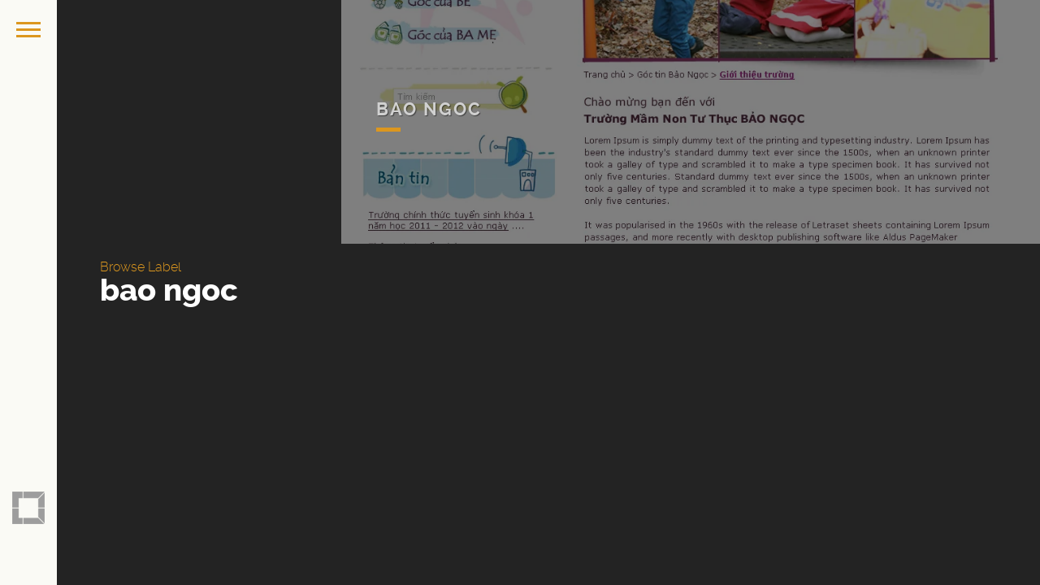

--- FILE ---
content_type: text/css
request_url: https://ovuong.com/wp-content/themes/ov/assets/css/toranj-woocommerce.css?ver=1.0
body_size: 4002
content:
/**
 * Override woocomerce styles for Toranj theme
 * @author 		owwwlab
 * @package 	toranj
 */

.shop-menus{
	margin-bottom: 0px;
}
.woocommerce .page-wrapper,
.woocommerce-page .page-wrapper,
.page-template-template-woocommerce-page-php .page-wrapper{
	padding-top: 0;
}

#shop-header{
	background: #f4f4f4;
	padding: 55px 0 50px 0;
}
#shop-nav{
	float: right;
	margin: 0;
	padding: 0;
	list-style: none;
}

#shop-nav li{
	position: relative;
	display: inline-block;
	color: #bbbbbb;
	margin-bottom: 0;
	margin-left: -5px;
}
#shop-nav li:first-child{
	margin-left: 0;
}
#shop-nav li::after{
	content: '|';
	position: absolute;
	top: 0;
	right: 0;
}
#shop-nav li:last-child::after{
	display: none;
}
#shop-nav li a{
	padding: 10px;
	color: #bbb;
	font-size: 12px;
	text-transform: uppercase;
}
#shop-nav li:last-child a{
	padding-right: 0;
}

#shop-nav li.current-menu-item a{
	font-family: ralewaybold;
	font-weight: bold;
	color: #8A8A8A;
}
.woocommerce-breadcrumb {
	text-transform: uppercase;
	color: #bbb;
	font-size: 12px;
	float: left;

}
.woocommerce-breadcrumb a{
	padding: 10px 5px;
}
.woocommerce-breadcrumb a:first-child{
	padding-left: 0;
}
.woocommerce .left-side,
.woocommerce-page .left-side{
	float: left;
	margin:0;
	max-width: 50%;
}
.woocommerce .page-title{
	margin-bottom: 20px;
}
.woocommerce .woocommerce-breadcrumb a, 
.woocommerce-page .woocommerce-breadcrumb a, 
.woocommerce .woocommerce-breadcrumb, 
.woocommerce-page .woocommerce-breadcrumb{
	color: #bbb;
}
#shop-cart{
	float: right;
}


.shop-top-bar{
	background: #ececec;
	padding: 10px 0;
}
.shop-top-bar .container >*{
	margin-bottom: 0 !important;
}
.shop-main-wrapper{
	margin-top: 80px;
}

.woocommerce-result-count{
	padding: 10px 0;
}

.shop-main-wrapper.with-sidebar .shop-main{
	width: 75%;
	float: left;
	padding-left: 15px;
}

.shop-main-wrapper.with-sidebar .shop-sidebar{
	width: 25%;
	float: left;
	padding-right: 15px;
}
.shop-main-wrapper.no-sidebar .shop-sidebar{
	display: none;
}
.shop-main-wrapper.right-sidebar .shop-main{
	padding-left: 0;
	padding-right: 15px;
}
.shop-main-wrapper.right-sidebar .shop-sidebar{
	float: right;
	padding-right: 0;
	padding-left: 15px;
}


.shop-main-wrapper.right-sidebar .shop-sidebar{
	width: 25%;
	float: left;
}

.shop-main-wrapper.left-sidebar .shop-main{
	float: right;
}
.shop-post-head{
	position: relative;
	overflow: hidden;
}
.shop-post-head .tj-add-to-cart{
	position: absolute;
	width:100%;
	bottom:-50px;
	z-index: 1;

	-webkit-transition: all .25s cubic-bezier(.09,.72,.49,.98);
	   -moz-transition: all .25s cubic-bezier(.09,.72,.49,.98);
	    -ms-transition: all .25s cubic-bezier(.09,.72,.49,.98);
	     -o-transition: all .25s cubic-bezier(.09,.72,.49,.98);
	        transition: all .25s cubic-bezier(.09,.72,.49,.98);
}


.shop-post-head .add_to_cart_button,
.shop-post-head .added_to_cart{
	color:#474747;
	font-size: 12px;
	background: rgba(255, 255, 255, 0.6);
	padding:10px !important;
	text-align: center;
	display: block !important;
	font-family: ralewaysemibold;
	-webkit-transition: all .25s ease;
	   -moz-transition: all .25s ease;
	    -ms-transition: all .25s ease;
	     -o-transition: all .25s ease;
	        transition: all .25s ease;
}
.shop-post-head .add_to_cart_button:hover,
.shop-post-head .add_to_cart_button:focus,
.shop-post-head .added_to_cart:hover,
.shop-post-head .added_to_cart:focus{
	color:#000;
	background: rgba(255, 255, 255, 0.9);
}
.shop-post-head .add_to_cart_button i{
	margin:0 5px;
}
.shop-post-head .add_to_cart_button.added{
	display: none !important;
}
.shop-post-head img{
	margin-bottom: 0 !important;
}

.woocommerce .star-rating, .woocommerce-page .star-rating,
.woocommerce .star-rating::before, .woocommerce-page .star-rating::before{
	color:#dc971f;
	font-size: 12px;
}
.shop-post-content .star-rating {
	margin:0 !important;
	display: inline-block !important;
}

.shop-post-content{
	background: #3d3d3d;
	text-align: center;
	padding: 20px 15px 15px;
}

h3.shop-post-title a{
	color: #fdfdfd ;
	font-size: 13px;
	font-family: ralewayregular;
	position: relative;
	display: block;
	margin-bottom: 5px;
	padding-bottom: 10px;
	text-transform: uppercase;
}

.woocommerce ul.products li.product{
	-webkit-box-shadow: 2px 2px 2px -1px rgba(0, 0, 0, 0.2);
	box-shadow: 2px 2px 2px -1px rgba(0, 0, 0, 0.2);
}
.woocommerce ul.products li.product h3.shop-post-title, 
.woocommerce-page ul.products li.product h3.shop-post-title{
	font-size: 15px;
	padding: 0;
}

.shop-post-title a::after{
	content: '';
	position: absolute;
	bottom: 0;
	left: 50%;
	width: 70px;
	height: 1px;
	margin-left: -35px;
	background: #dc971f;
}


.woocommerce ul.products li.product .price, 
.woocommerce-page ul.products li.product .price{
	color:#adadad;
	font-size: 14px;
	font-family: ralewaysemibold;
}


.woocommerce ul.products li.product,
.woocommerce-page ul.products li.product{
	width: 30%;
	margin-right: 5%;
}
.woocommerce.columns-4 ul.products li.product, 
.woocommerce-page.columns-4 ul.products li.product{
	width: 22.05%;
	margin: 0 3.8% 2.992em 0;
	box-shadow: none;
}
.woocommerce ul.products li.product.last,
.woocommerce-page ul.products li.product.last{
	margin-right: 0%;
}

.woocommerce span.onsale, 
.woocommerce-page span.onsale{
	background: #dc971f;
	color: #fff;
	width: 45px;
	height: 45px;
	line-height: 45px;
	padding: 0;
	border-radius: 50%;
	box-shadow: none;
	text-shadow: none;
	text-transform: uppercase;
	font-family: 'ralewayextrabold';
	font-size: 12px;
	font-weight: initial;
}

.woocommerce ul.products li.product .onsale,
 .woocommerce-page ul.products li.product .onsale{
 	top: 0;
	right: auto;
	left: 0;
	margin: 5px;
	z-index: 2;
}

.woocommerce ul.products li.product img{
	-webkit-transition: all 0.5s cubic-bezier(.46,.59,.45,.75);
	   -moz-transition: all 0.5s cubic-bezier(.46,.59,.45,.75);
	    -ms-transition: all 0.5s cubic-bezier(.46,.59,.45,.75);
	     -o-transition: all 0.5s cubic-bezier(.46,.59,.45,.75);
	        transition: all 0.5s cubic-bezier(.46,.59,.45,.75);
}
.woocommerce ul.products li.product:hover img,
.woocommerce ul.products li.product:focus img{
	-webkit-transform: scale(1.1, 1.1);
	   -moz-transform: scale(1.1, 1.1);
	    -ms-transform: scale(1.1, 1.1);
	     -o-transform: scale(1.1, 1.1);
	        transform: scale(1.1, 1.1);
}

.woocommerce ul.products li.product:hover .shop-post-head .tj-add-to-cart,
.woocommerce ul.products li.product:focus .shop-post-head .tj-add-to-cart{
	bottom: 0;
}










.product-categories{
	margin: 0;
	padding: 0;
	list-style: none;
	font-family: ralewaybold;
	font-size: 14px;
}

.product-categories li {
	border-bottom: 1px dotted #ccc;
}
.product-categories li,
.product-categories li.cat-parent >a{
	margin-bottom: 9px;
	padding-bottom: 9px;
}

.product-categories .children{
	list-style: none;
	padding: 0;
	margin-top: 9px;
	padding-top: 9px;
	border-top: 1px dotted #ccc;
}
.product-categories li a{
	color: #474747;
}
.product-categories li span.count{
	float:right;
}

.product-categories li.cat-parent{
	margin-bottom: 0;
	padding-bottom: 0;
	border-bottom:none;
}
.product-categories li.cat-parent >a{
	
}


.product-categories .children li a,
.product-categories .children li span{
	padding-left: 20px;
	font-family: ralewayregular;
}

.shop-sidebar .widget-title{
	font-size: 20px;
	font-family: ralewaybold;
	text-transform: uppercase;
}

.woocommerce nav.woocommerce-pagination ul li,
.woocommerce-page nav.woocommerce-pagination ul li{
	background: transparent;
}

.woocommerce nav.woocommerce-pagination ul li span,
.woocommerce-page nav.woocommerce-pagination ul li span{
	background: #f1f1f1;
}

.woocommerce nav.woocommerce-pagination ul li span,
.woocommerce-page nav.woocommerce-pagination ul li span,
.woocommerce-page nav.woocommerce-pagination ul li a,
.woocommerce  nav.woocommerce-pagination ul li a{
	padding: 14px 18px !important;
	display: block !important;
}

.woocommerce-page nav.woocommerce-pagination ul li a:hover,
.woocommerce-page nav.woocommerce-pagination ul li a:focus,
.woocommerce  nav.woocommerce-pagination ul li a:hover,
.woocommerce  nav.woocommerce-pagination ul li a:focus
{
	background:#dc971f;
	color: #fff;
}


.woocommerce-pagination {
	padding: 25px 0 0 0;
	border-top: 1px solid #eee;
}


#shop-cart{
	display: block;
	padding-right: 70px;
	position: relative;
	margin-top: 40px;
}

#shop-cart::after{
	content: "\f07a";
	position: absolute;
	width: 45px;
	height: 45px;
	border-radius: 50%;
	border:2px solid #474747;
	font-family: FontAwesome;
	color: #474747;
	text-align: center;
	line-height: 45px;
	font-size: 23px;
	top: 0;
	right: 0;
}

.shop-cart-title{
	text-transform: uppercase;
	font-size: 14px;
	color: #bbb;
	margin-top: 0;
	margin-bottom: 20px;
}
.shop-cart-title span{
	float: right;
}
.cart-contents{
	color: #dc971f;
	font-size: 20px;
	float: right;
}

.woocommerce-result-count{
	line-height: 65px;
}
/* Drop down */
select.orderby{
	visibility: hidden;
}
.cd-dropdown,
.cd-select {
	position: relative;
	width: 300px;
	margin: 20px auto;
	display: block;
}

.cd-dropdown > span {
	width: 100%;
	height: 40px;
	line-height: 40px;
	color: #999;
	font-size: 15px;
	background: #fff;
	display: block;
	padding: 0 50px 0 30px;
	position: relative;
	cursor: pointer;
	font-family: "ralewaysemibold";
}

.cd-dropdown > span::after {
	content: '\25BC';
	position: absolute;
	right: 0px;
	top: 15%;
	width: 50px;
	text-align: center;
	font-size: 9px;
	padding: 10px;
	height: 70%;
	line-height: 12px;
	border-left: 1px solid #ddd;
}

.cd-dropdown.cd-active > span:after {
	content: '\25B2';
}

.cd-dropdown ul {
	list-style-type: none;
	margin: 0;
	padding: 0;
	display: block;
	position: relative;
}

.cd-dropdown ul li {
	display: block;
}

.cd-dropdown ul li span {
	width: 100%;
	background: #fff;
	line-height: 40px;
	padding: 0 15px 0 15px;
	display: block;
	color: #777;
	cursor: pointer;
	font-weight: 700;
	font-family: ralewaysemibold;
}

.cd-dropdown > span,
.cd-dropdown ul li span {
	-webkit-backface-visibility: hidden;
	-webkit-touch-callout: none;
	-webkit-user-select: none;
	-khtml-user-select: none;
	-moz-user-select: none;
	-ms-user-select: none;
	user-select: none;
}

/* Select fallback styling */
.cd-select {
	border: 1px solid #ddd;
}

.cd-dropdown > span,
.cd-dropdown ul li:nth-last-child(-n+3) span {
	box-shadow: 0 1px 1px rgba(0,0,0,0.1);
}

.cd-dropdown ul {
	position: absolute;
	top: 0px;
	width: 100%;
}

.cd-dropdown ul li {
	position: absolute;
	width: 100%;
}

.cd-active.cd-dropdown > span {
	color: #dc971f;
}

.cd-active.cd-dropdown > span,
.cd-active.cd-dropdown ul li span {
	box-shadow: 0 1px 1px rgba(0,0,0,0.1);
}

.cd-active.cd-dropdown ul li span {
	-webkit-transition: all 0.2s linear 0s;
	-moz-transition: all 0.2s linear 0s;
	-ms-transition: all 0.2s linear 0s;
	-o-transition: all 0.2s linear 0s;
	transition: all 0.2s linear 0s;
}

.cd-active.cd-dropdown ul li span:hover {
	background: #dc971f;
	color: #fff;
}



/* single product page
**************************************************/
.tj-shop-wrapper{
	margin-top:80px;
}

.woocommerce div.product div.images, 
 .woocommerce-page div.product div.images{
 	width: 41%;
 }

 .woocommerce div.product div.summary, 
 .woocommerce-page div.product div.summary{
 	width: 55%;
 }

.woocommerce div.product div.images img{
	border:10px solid #fff;
}
.woocommerce div.product div.images .thumbnails img{
	border:4px solid #fff;
}

.woocommerce-page div.product div.thumbnails a{
	width:18%;
	margin-right:2.5%;
}


.woocommerce div.product p.price,
.woocommerce-page div.product p.price{
	width: 70px;
	height: 70px;
	border-radius: 50%;
	text-align: center;
	border:2px solid #474747;
	line-height: 70px;
	font-family:ralewaybold;
	color:#474747;
	position: relative;
	margin-bottom: 0;
}

.woocommerce div.product p.price del,
.woocommerce-page div.product p.price del{
	display: block;
	color:#c5c5c5;
	font-size: 11px;
	position: absolute;
	left:0;
	width:100%;
	text-align:center;
	top:20px;

}


.woocommerce div.product p.price ins,
.woocommerce-page div.product p.price ins{
	color:#474747;
	font-size: 16px;
	text-decoration: none;

}

.woocommerce-product-rating .woocommerce-review-link{
	font-size: 12px;
}

.woocommerce .woocommerce-product-rating, 
.woocommerce-page .woocommerce-product-rating{
	margin-left:10px;
	position: relative;
	top: 10px;
}
.woocommerce .woocommerce-product-rating .star-rating, 
.woocommerce-page .woocommerce-product-rating .star-rating{
	float: none;
	font-size: 15px;
}

.woocommerce .star-rating, .woocommerce-page .star-rating, 
.woocommerce .star-rating::before, .woocommerce-page .star-rating::before{
	font-size: 15px;
}


.woocommerce-page div.product .product_title,
.woocommerce-page div.product .product_title{
	padding-bottom: 20px;
	border-bottom:1px solid #eee;
}

.woocommerce .tj-single-price, 
.woocommerce-page .tj-single-price,
.woocommerce .woocommerce-product-rating, 
.woocommerce-page .woocommerce-product-rating,
.woocommerce-page div.product form.cart,
.woocommerce div.product form.cart
{
	display: inline-block;
}

.woocommerce div.product form.cart div.quantity,
.woocommerce-page div.product form.cart div.quantity{
	width: 80px;
	height: 40px;
	display: inline-block;
}
.woocommerce div.product form.cart div.quantity .minus,
.woocommerce-page div.product form.cart div.quantity .minus,
.woocommerce div.product form.cart div.quantity .plus,
.woocommerce-page div.product form.cart div.quantity .plus{
	width: 30px;
	height: 18px;
	text-align: center;
	line-height:18px;
	background: #f4f4f4;
	color:#474747;
	font-size: 14px;
	box-shadow: none;
	text-shadow: none;
	border:none;
	border:1px solid #ebebeb;
	box-sizing: initial;

	-webkit-transition: all .25s ease;
	   -moz-transition: all .25s ease;
	    -ms-transition: all .25s ease;
	     -o-transition: all .25s ease;
	        transition: all .25s ease;
}
.woocommerce div.product form.cart div.quantity .minus:hover,
.woocommerce-page div.product form.cart div.quantity .minus:hover,
.woocommerce div.product form.cart div.quantity .plus:hover,
.woocommerce-page div.product form.cart div.quantity .plus:hover,
.woocommerce div.product form.cart div.quantity .minus:focus,
.woocommerce-page div.product form.cart div.quantity .minus:focus,
.woocommerce div.product form.cart div.quantity .plus:focus,
.woocommerce-page div.product form.cart div.quantity .plus:focus{
	background: #474747;
	color: #fff;
	outline: none;
	box-shadow: none;
	text-shadow: none;
}
.woocommerce div.product form.cart div.quantity input.qty,
.woocommerce-page div.product form.cart div.quantity input.qty
{
	width: 100%;
	height: 100%;
	border:1px solid #ebebeb;
	text-align: left;
	font-family: ralewaybold;
	font-size: 16px;
	padding-left: 15px;
}
.woocommerce div.product form.cart .btn,
.woocommerce-page div.product form.cart .btn{
	float:left;
}
.woocommerce div.product form.cart,
.woocommerce-page div.product form.cart{
	float:right;
	margin-bottom: 0;
	position: relative;
	top:15px;
}

.woocommerce div.product .tj-shop-description,
.woocommerce-page div.product .tj-shop-description{
	border-top:1px solid #eee;
	margin-top:20px;
	padding-top: 15px;
}
.woocommerce div.product .tj-shop-description::before,
.woocommerce-page div.product .tj-shop-description::before,
.woocommerce div.product form.cart::after,
.woocommerce-page div.product form.cart::after{
	clear: both;
	display: table;
	content: '';
}

.woocommerce .alert a.button,
.woocommerce-page .alert a.button{
	float:right;
	border: 1px solid #ebebeb;
	border-radius: 0;
	text-transform: uppercase;
	padding: 10px 25px;
	font-weight: normal;
	font-size: 13px;
	-webkit-transition: all 0.25s ease;
	-moz-transition: all 0.25s ease;
	-ms-transition: all 0.25s ease;
	-o-transition: all 0.25s ease;
	transition: all 0.25s ease;
	background: #fdfdfd;
	color: #474747;
	box-shadow: none;
}

.woocommerce .alert a.button:hover,
.woocommerce-page .alert a.button:hover,
.woocommerce .alert a.button:focus,
.woocommerce-page .alert a.button:focus{
	color: #333;
	background-color: #f1f1f1;
	border-color: #dedede;
}
.woocommerce .alert,
.woocommerce-page .alert{
	line-height: 35px;
	margin-bottom: 80px;
}
.woocommerce .alert::after,
.woocommerce-page .alert::after{
	content: '';
	display: table;
	clear:both;
}


.woocommerce .tj-shop-single .tabs,
.woocommerce-page .tj-shop-single .tabs{
	margin-top: 50px;
	margin-bottom: 50px;
}

.woocommerce .tj-shop-single .tabs h2,
.woocommerce-page .tj-shop-single .tabs h2{
	font-size: 20px;
}

.woocommerce .tj-shop-single .tabs #review_form_wrapper,
.woocommerce-page .tj-shop-single .tabs #review_form_wrapper{
	width:48%;
	float: left;
}

.woocommerce .tj-shop-single .tabs #comments,
.woocommerce-page .tj-shop-single .tabs #comments{
	width:48%;
	float: left;
	margin-right: 4%;
}

.woocommerce .tj-shop-single .tabs #comments h2:first-child,
.woocommerce-page .tj-shop-single .tabs #comments h2:first-child,
.woocommerce #reviews h3, .woocommerce-page #reviews h3,
.woocommerce-page #reviews h3, .woocommerce-page #reviews h3{
	margin-top: 0;
	font-size: 22px;
	margin-bottom: 40px;
}


.woocommerce #reviews #comments .comment_container,
.woocommerce-page #reviews #comments .comment_container{
	border-bottom: 1px solid #ebebeb;
	padding-bottom: 10px;
	margin-bottom: 0px;
}
.woocommerce #reviews #comments ol.commentlist,
.woocommerce-page #reviews #comments ol.commentlist{
	padding: 0;
}	

.woocommerce #reviews #comments ol.commentlist li img.avatar,
.woocommerce-page #reviews #comments ol.commentlist li img.avatar{
	width: 60px;
	height: 60px;
	border-radius: 50%;
	border:1px solid #474747;
	padding: 5px;
	position: relative;
}


.woocommerce #reviews #comments ol.commentlist li .comment-text, 
.woocommerce-page #reviews #comments ol.commentlist li .comment-text{
	margin-left: 70px;
	border:none;
	padding-top: 5px;
	
}

.woocommerce #reviews #comments ol.commentlist .star-rating,
.woocommerce-page #reviews #comments ol.commentlist .star-rating{
	float: none;
	display: block;
	margin-bottom: 15px;
}

.woocommerce #reviews #comments ol.commentlist li .comment-text .meta, 
.woocommerce-page #reviews #comments ol.commentlist li .comment-text .meta{
	color: #474747;
}
.woocommerce #reviews #comments ol.commentlist li .comment-text .meta, 
.woocommerce-page #reviews #comments ol.commentlist li .comment-text .meta{
	margin-bottom: 15px;
}
.woocommerce #reviews #comments ol.commentlist li .comment-text .meta strong, 
.woocommerce-page #reviews #comments ol.commentlist li .comment-text .meta strong{
	font-size: 18px;
	font-family: ralewaybold;
}

.woocommerce #reviews #comments ol.commentlist li .comment-text .meta time, 
.woocommerce-page #reviews #comments ol.commentlist li .comment-text .meta time{
	font-family: ralewaylight;
	font-size: 14px;
}


.woocommerce .tj-shop-single .tabs #review_form_wrapper label,
.woocommerce-page .tj-shop-single .tabs #review_form_wrapper label{
	display: block;
	font-size: 14px;
	font-family: ralewaybold;
	color: #474747;
	margin-bottom: 5px;
}	


.woocommerce .tj-shop-single .tabs #review_form_wrapper input,
.woocommerce-page .tj-shop-single .tabs #review_form_wrapper input,
.woocommerce .tj-shop-single .tabs #review_form_wrapper textarea,
.woocommerce-page .tj-shop-single .tabs #review_form_wrapper textarea{
	background: #fcfcfc;
	border:1px solid #ebebeb;
	width: 100%;
	margin-bottom: 20px;
}
.woocommerce .tj-shop-single .tabs #review_form_wrapper .comment-form-rating,
.woocommerce-page .tj-shop-single .tabs #review_form_wrapper .comment-form-rating{
	margin-bottom: 20px !important;
}


.woocommerce-page #respond input#submit,
.woocommerce #respond input#submit{
	border: 1px solid #ebebeb;
	border-radius: 0;
	text-transform: uppercase;
	padding: 10px 25px;
	font-weight: normal;
	font-size: 13px;
	-webkit-transition: all 0.25s ease;
	-moz-transition: all 0.25s ease;
	-ms-transition: all 0.25s ease;
	-o-transition: all 0.25s ease;
	transition: all 0.25s ease;
	color: #fff;
	background: #dc971f;
	border-color: #ce8e1f;
	float: right;
	box-shadow: none;
	text-shadow: none;
	outline: none;
	display: inline-block;
	width: auto;
}

.woocommerce-page #respond input#submit:hover,
.woocommerce #respond input#submit:hover,
.woocommerce-page #respond input#submit:focus,
.woocommerce #respond input#submit:focus{
	background: #efb44f;
	border-color: #e6ae4f;
	color: #fff;
	box-shadow: none;
	text-shadow: none;
	outline: none;
}


.woocommerce-page .upsells.products ul li.product,
.woocommerce-page .upsells.products ul.products li.product,
.woocommerce .upsells.products ul li.product,
.woocommerce .upsells.products ul.products li.product,
.woocommerce-page .related ul li.product, 
.woocommerce-page .related ul.products li.product,
.woocommerce .related ul li.product,
.woocommerce .related ul.products li.product{
	width: 22.5%;
	margin-right: 3.75%;
 }


.woocommerce .cart-collaterals .cross-sells, .woocommerce-page .cart-collaterals .cross-sells{
	float:none;
	width:auto;
	display: block;
}

.woocommerce .cart-collaterals .cross-sells ul.products li, 
.woocommerce-page .cart-collaterals .cross-sells ul.products li{
	width: 22.5%;
	margin-right: 3.75%;
}

.shipping_calculator h2{
	font-size:20px;
}

#ship-to-different-address{
	margin-top:35px;
}
#ship-to-different-address label,
#ship-to-different-address input{
	display: inline-block;
	line-height: inherit;
	height: auto;

}
.woocommerce button:focus{
	outline: none;
}
/*-- widgets --*/
.woocommerce .widget_product_search label{
	display: block;
}
.woocommerce .widget_product_search input:focus{
	box-shadow: none;
	outline: none;
}
.woocommerce .widget_product_search input[type="submit"]{
	display: inline-block;
	height: 45px;
	position: relative;
	left: -5px;
	line-height: 0;
	border: 1px solid #ebebeb;
	border-radius: 0;
	text-transform: uppercase;
	font-weight: normal;
	font-size: 13px;
	-webkit-transition: all 0.25s ease;
	-moz-transition: all 0.25s ease;
	-ms-transition: all 0.25s ease;
	-o-transition: all 0.25s ease;
	transition: all 0.25s ease;
	color: #fff;
	background-color: #dc971f;
	border-color: #ce8e1f;

}


.woocommerce .widget_price_filter .ui-slider .ui-slider-range, 
.woocommerce-page .widget_price_filter .ui-slider .ui-slider-range{
	background: #ccc;
	border:none;
	background-image:none;
	box-shadow:none;
}
.woocommerce .widget_price_filter .price_slider_wrapper .ui-widget-content, 
.woocommerce-page .widget_price_filter .price_slider_wrapper .ui-widget-content{
	border:none;
}

.woocommerce .widget_price_filter .ui-slider .ui-slider-handle, 
.woocommerce-page .widget_price_filter .ui-slider .ui-slider-handle{
	border:none;
	background: #444;
	width:20px;
	height: 20px;
	top:-6px;
}

/*media queries 
**************************************************/
@media (min-width: 1600px) {
  
}

@media (max-width: 1200px) {
  	.woocommerce div.product form.cart, 
	.woocommerce-page div.product form.cart{
		float:left;
	}
}

@media (max-width: 992px) {
    .shop-breadcrumb{
		display:none;
	}
	#shop-nav{
		float:left;
		margin-top:15px;
	}
	#shop-nav li:first-child a {
		padding-left:0;
		margin-left:0;
	}
	.woocommerce .page-title,
	.woocommerce-page .page-title,
	.page-template-template-woocommerce-page-php .page-title{
		margin-top:25px;
	}
	.woocommerce #shop-cart,
	.woocommerce-page #shop-cart,
	.page-template-template-woocommerce-page-php #shop-cart{
		margin-top:32px;
		padding-right:50px;
	}
	.cart-contents{
		font-size:15px;
	}
	#shop-header{
		padding-bottom: 20px;
	}
	#shop-cart::after{
		width:36px;
		height:36px;
		line-height: 36px;
		font-size: 16px;
	}
	.shop-main-wrapper{
		margin-top: 50px;
	}
	
	.woocommerce ul.products li.product, 
	.woocommerce-page ul.products li.product,
	.woocommerce-page .related ul li.product, 
	.woocommerce-page .related ul.products li.product, 
	.woocommerce .related ul li.product, 
	.woocommerce .related ul.products li.product{
		width: 48%;
		margin-right: 4%;
	}
	.woocommerce ul.products li.product.first, .woocommerce-page ul.products li.product.first{
		clear: none;
	}
	.woocommerce ul.products li.product.last, .woocommerce-page ul.products li.product.last{
		margin-right: 4%;
	}
	.woocommerce ul.products li.product:nth-child(even),
	.woocommerce-page ul.products li.product:nth-child(even){
		margin-right: 0 !important;
	}


}

@media (max-width: 768px) {
	.woocommerce-page div.product div.images,
	.woocommerce div.product div.images{
		float:left;
	}
	.woocommerce-page div.product div.summary,
	.woocommerce div.product div.summary{
		float:right;
	}

}
@media (max-width: 480px) {
	.woocommerce-page .woocommerce-ordering,
	.woocommerce .woocommerce-ordering{
		float: left;
	}

	.woocommerce-page .woocommerce-result-count,
	.woocommerce .woocommerce-result-count{
		line-height: 10px;
	}
	.shop-main-wrapper.with-sidebar .shop-sidebar,
	.shop-main-wrapper.with-sidebar .shop-main{
		width: 100%;
		padding: 0;
	}
	
	.woocommerce ul.products li.product, 
	.woocommerce-page ul.products li.product,
	.woocommerce-page .related ul li.product, 
	.woocommerce-page .related ul.products li.product, 
	.woocommerce .related ul li.product, 
	.woocommerce .related ul.products li.product{
		width: 100%;
		margin-right: 0;
	}
	.woocommerce-page div.product div.images,
	.woocommerce div.product div.images,
	.woocommerce-page div.product div.summary,
	.woocommerce div.product div.summary{
		float:none;
		width: 100%;
	}
}















--- FILE ---
content_type: text/plain
request_url: https://www.google-analytics.com/j/collect?v=1&_v=j102&a=1251770989&t=pageview&_s=1&dl=https%3A%2F%2Fovuong.com%2Flabel%2Fbao-ngoc%2F&ul=en-us%40posix&dt=bao%20ngoc%20%7C%20Labels%20%7C%20OVUONG%20Co.%2C%20LTD.&sr=1280x720&vp=1280x720&_u=IEBAAEABAAAAACAAI~&jid=203937135&gjid=2094694516&cid=93560280.1768960005&tid=UA-22522897-3&_gid=2044182452.1768960005&_r=1&_slc=1&z=1206026282
body_size: -449
content:
2,cG-2ECYMMHJKJ